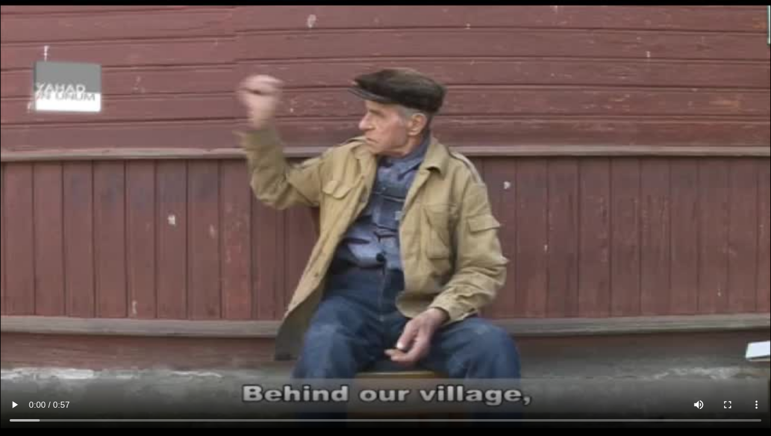

--- FILE ---
content_type: text/html; charset=utf-8
request_url: http://yahadinunum.orgwww.yahadmap.org/en/malaya-turna-brest-belarus/?media=4055
body_size: 777
content:
<!DOCTYPE html>
<html lang="en">
    <head>
        <meta charset="utf-8"/>
        <meta http-equiv="Content-Type" content="text/html; charset=utf-8" />
        <meta name="generator" content="Opixido cms" />
        <meta name="robots" content="index,follow" />
        <title></title>
        <script type='text/javascript' src='/js/jwplayer.js'></script>
        <style type="text/css">
            html, body, video {
                padding:0;margin:0;
                width:100%;height:100%;
                overflow:hidden;
                background:black;
            }

        </style>
    </head>

    <body>
        <video data-setup="{}" class="video-js vjs-default-skin" id="media" width="100%" height="100%"  poster="/fichier/p_media/4055/media_vignette_vignette.jpg" controls="controls" controlsList="nodownload">
            <source type="video/mp4" src="/fichier/p_media/4055/media_fichier_B147_Belarus_Malyaturna_147B.mp4">
        </video>
        <script type="text/javascript">
            var v = document.getElementById('media');
            if(v.canPlayType && v.canPlayType('video/mp4;  codecs="avc1.42E01E, mp4a.40.2"')) {

            } else {

                jwplayer("media").setup({
                    modes: [
                        { type: 'html5' },
                        { type: 'flash', src: '/js/player.swf' }
                    ],
                    'controlbar.position' : 'bottom',
                    'dock' :true,
                    'logo.hide' :true,
                    events : {
                      //  onReady:function() {if(this.renderingMode == 'html5' ){jwplayer("media").remove();}}
                    }

                });
            }
        </script>


    </body>
</html>